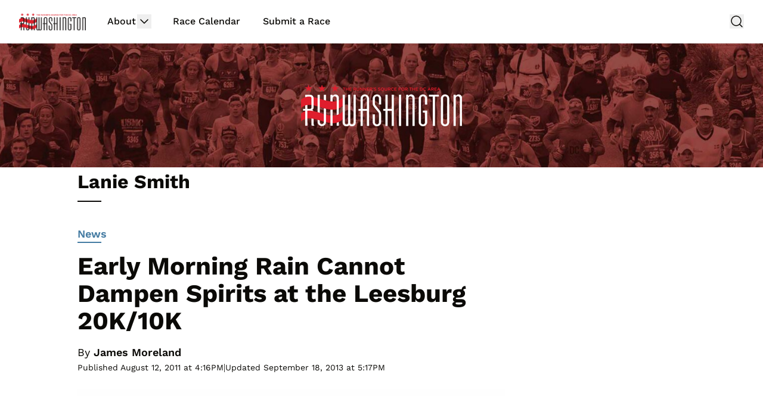

--- FILE ---
content_type: text/html; charset=UTF-8
request_url: https://www.runwashington.com/tag/lanie-smith/
body_size: 10813
content:
<!doctype html>
<html dir="ltr" lang="en-US" prefix="og: https://ogp.me/ns# fb: http://ogp.me/ns/fb#">
<head>
	<meta charset="UTF-8">
	<meta name="viewport" content="width=device-width, initial-scale=1, shrink-to-fit=no viewport-fit=cover">
	<meta name="apple-mobile-web-app-status-bar-style" content="black-translucent">

	<title>Lanie Smith - RunWashington</title>
<link rel='preload' href='https://s26562.pcdn.co/wp-content/uploads/2024/06/runwashington-bg-2024.jpg' as='image' imagesrcset='https://s26562.pcdn.co/wp-content/uploads/2024/06/runwashington-bg-2024.jpg 2048w, https://s26562.pcdn.co/wp-content/uploads/2024/06/runwashington-bg-2024-300x48.jpg 300w, https://s26562.pcdn.co/wp-content/uploads/2024/06/runwashington-bg-2024-640x103.jpg 640w, https://s26562.pcdn.co/wp-content/uploads/2024/06/runwashington-bg-2024-768x124.jpg 768w, https://s26562.pcdn.co/wp-content/uploads/2024/06/runwashington-bg-2024-1536x248.jpg 1536w, https://s26562.pcdn.co/wp-content/uploads/2024/06/runwashington-bg-2024-730x118.jpg 730w, https://s26562.pcdn.co/wp-content/uploads/2024/06/runwashington-bg-2024-140x23.jpg 140w, https://s26562.pcdn.co/wp-content/uploads/2024/06/runwashington-bg-2024-200x32.jpg 200w, https://s26562.pcdn.co/wp-content/uploads/2024/06/runwashington-bg-2024-165x27.jpg 165w, https://s26562.pcdn.co/wp-content/uploads/2024/06/runwashington-bg-2024-280x45.jpg 280w, https://s26562.pcdn.co/wp-content/uploads/2024/06/runwashington-bg-2024-420x68.jpg 420w' imagesizes='(max-width: 2048px) 100vw, 2048px' />
	<style>img:is([sizes="auto" i], [sizes^="auto," i]) { contain-intrinsic-size: 3000px 1500px }</style>
	
		<!-- All in One SEO 4.9.2 - aioseo.com -->
	<meta name="robots" content="max-image-preview:large" />
	<link rel="canonical" href="https://www.runwashington.com/tag/lanie-smith/" />
	<meta name="generator" content="All in One SEO (AIOSEO) 4.9.2" />
		<script type="application/ld+json" class="aioseo-schema">
			{"@context":"https:\/\/schema.org","@graph":[{"@type":"BreadcrumbList","@id":"https:\/\/www.runwashington.com\/tag\/lanie-smith\/#breadcrumblist","itemListElement":[{"@type":"ListItem","@id":"https:\/\/www.runwashington.com#listItem","position":1,"name":"Home","item":"https:\/\/www.runwashington.com","nextItem":{"@type":"ListItem","@id":"https:\/\/www.runwashington.com\/tag\/lanie-smith\/#listItem","name":"Lanie Smith"}},{"@type":"ListItem","@id":"https:\/\/www.runwashington.com\/tag\/lanie-smith\/#listItem","position":2,"name":"Lanie Smith","previousItem":{"@type":"ListItem","@id":"https:\/\/www.runwashington.com#listItem","name":"Home"}}]},{"@type":"CollectionPage","@id":"https:\/\/www.runwashington.com\/tag\/lanie-smith\/#collectionpage","url":"https:\/\/www.runwashington.com\/tag\/lanie-smith\/","name":"Lanie Smith - RunWashington","inLanguage":"en-US","isPartOf":{"@id":"https:\/\/www.runwashington.com\/#website"},"breadcrumb":{"@id":"https:\/\/www.runwashington.com\/tag\/lanie-smith\/#breadcrumblist"}},{"@type":"Organization","@id":"https:\/\/www.runwashington.com\/#organization","name":"RunWashington","description":"The Runner's Source for the D.C. Area","url":"https:\/\/www.runwashington.com\/","sameAs":["https:\/\/www.facebook.com\/runwashington","https:\/\/twitter.com\/runwashington","https:\/\/www.instagram.com\/runwashington"]},{"@type":"WebSite","@id":"https:\/\/www.runwashington.com\/#website","url":"https:\/\/www.runwashington.com\/","name":"RunWashington","description":"The Runner's Source for the D.C. Area","inLanguage":"en-US","publisher":{"@id":"https:\/\/www.runwashington.com\/#organization"}}]}
		</script>
		<!-- All in One SEO -->

<link rel='dns-prefetch' href='//cdn.broadstreetads.com' />
<link rel='stylesheet' id='wp-block-library-css' href='https://s26562.pcdn.co/wp-includes/css/dist/block-library/style.min.css?ver=6.8.3' type='text/css' media='all' />
<link rel='stylesheet' id='aioseo/css/src/vue/standalone/blocks/table-of-contents/global.scss-css' href='https://s26562.pcdn.co/wp-content/plugins/all-in-one-seo-pack/dist/Lite/assets/css/table-of-contents/global.e90f6d47.css?ver=4.9.2' type='text/css' media='all' />
<style id='global-styles-inline-css' type='text/css'>
:root{--wp--preset--aspect-ratio--square: 1;--wp--preset--aspect-ratio--4-3: 4/3;--wp--preset--aspect-ratio--3-4: 3/4;--wp--preset--aspect-ratio--3-2: 3/2;--wp--preset--aspect-ratio--2-3: 2/3;--wp--preset--aspect-ratio--16-9: 16/9;--wp--preset--aspect-ratio--9-16: 9/16;--wp--preset--color--black: #000000;--wp--preset--color--cyan-bluish-gray: #abb8c3;--wp--preset--color--white: #ffffff;--wp--preset--color--pale-pink: #f78da7;--wp--preset--color--vivid-red: #cf2e2e;--wp--preset--color--luminous-vivid-orange: #ff6900;--wp--preset--color--luminous-vivid-amber: #fcb900;--wp--preset--color--light-green-cyan: #7bdcb5;--wp--preset--color--vivid-green-cyan: #00d084;--wp--preset--color--pale-cyan-blue: #8ed1fc;--wp--preset--color--vivid-cyan-blue: #0693e3;--wp--preset--color--vivid-purple: #9b51e0;--wp--preset--gradient--vivid-cyan-blue-to-vivid-purple: linear-gradient(135deg,rgba(6,147,227,1) 0%,rgb(155,81,224) 100%);--wp--preset--gradient--light-green-cyan-to-vivid-green-cyan: linear-gradient(135deg,rgb(122,220,180) 0%,rgb(0,208,130) 100%);--wp--preset--gradient--luminous-vivid-amber-to-luminous-vivid-orange: linear-gradient(135deg,rgba(252,185,0,1) 0%,rgba(255,105,0,1) 100%);--wp--preset--gradient--luminous-vivid-orange-to-vivid-red: linear-gradient(135deg,rgba(255,105,0,1) 0%,rgb(207,46,46) 100%);--wp--preset--gradient--very-light-gray-to-cyan-bluish-gray: linear-gradient(135deg,rgb(238,238,238) 0%,rgb(169,184,195) 100%);--wp--preset--gradient--cool-to-warm-spectrum: linear-gradient(135deg,rgb(74,234,220) 0%,rgb(151,120,209) 20%,rgb(207,42,186) 40%,rgb(238,44,130) 60%,rgb(251,105,98) 80%,rgb(254,248,76) 100%);--wp--preset--gradient--blush-light-purple: linear-gradient(135deg,rgb(255,206,236) 0%,rgb(152,150,240) 100%);--wp--preset--gradient--blush-bordeaux: linear-gradient(135deg,rgb(254,205,165) 0%,rgb(254,45,45) 50%,rgb(107,0,62) 100%);--wp--preset--gradient--luminous-dusk: linear-gradient(135deg,rgb(255,203,112) 0%,rgb(199,81,192) 50%,rgb(65,88,208) 100%);--wp--preset--gradient--pale-ocean: linear-gradient(135deg,rgb(255,245,203) 0%,rgb(182,227,212) 50%,rgb(51,167,181) 100%);--wp--preset--gradient--electric-grass: linear-gradient(135deg,rgb(202,248,128) 0%,rgb(113,206,126) 100%);--wp--preset--gradient--midnight: linear-gradient(135deg,rgb(2,3,129) 0%,rgb(40,116,252) 100%);--wp--preset--font-size--small: 13px;--wp--preset--font-size--medium: 20px;--wp--preset--font-size--large: 36px;--wp--preset--font-size--x-large: 42px;--wp--preset--spacing--20: 0.44rem;--wp--preset--spacing--30: 0.67rem;--wp--preset--spacing--40: 1rem;--wp--preset--spacing--50: 1.5rem;--wp--preset--spacing--60: 2.25rem;--wp--preset--spacing--70: 3.38rem;--wp--preset--spacing--80: 5.06rem;--wp--preset--shadow--natural: 6px 6px 9px rgba(0, 0, 0, 0.2);--wp--preset--shadow--deep: 12px 12px 50px rgba(0, 0, 0, 0.4);--wp--preset--shadow--sharp: 6px 6px 0px rgba(0, 0, 0, 0.2);--wp--preset--shadow--outlined: 6px 6px 0px -3px rgba(255, 255, 255, 1), 6px 6px rgba(0, 0, 0, 1);--wp--preset--shadow--crisp: 6px 6px 0px rgba(0, 0, 0, 1);}:root { --wp--style--global--content-size: 730px;--wp--style--global--wide-size: 1440px; }:where(body) { margin: 0; }.wp-site-blocks > .alignleft { float: left; margin-right: 2em; }.wp-site-blocks > .alignright { float: right; margin-left: 2em; }.wp-site-blocks > .aligncenter { justify-content: center; margin-left: auto; margin-right: auto; }:where(.is-layout-flex){gap: 0.5em;}:where(.is-layout-grid){gap: 0.5em;}.is-layout-flow > .alignleft{float: left;margin-inline-start: 0;margin-inline-end: 2em;}.is-layout-flow > .alignright{float: right;margin-inline-start: 2em;margin-inline-end: 0;}.is-layout-flow > .aligncenter{margin-left: auto !important;margin-right: auto !important;}.is-layout-constrained > .alignleft{float: left;margin-inline-start: 0;margin-inline-end: 2em;}.is-layout-constrained > .alignright{float: right;margin-inline-start: 2em;margin-inline-end: 0;}.is-layout-constrained > .aligncenter{margin-left: auto !important;margin-right: auto !important;}.is-layout-constrained > :where(:not(.alignleft):not(.alignright):not(.alignfull)){max-width: var(--wp--style--global--content-size);margin-left: auto !important;margin-right: auto !important;}.is-layout-constrained > .alignwide{max-width: var(--wp--style--global--wide-size);}body .is-layout-flex{display: flex;}.is-layout-flex{flex-wrap: wrap;align-items: center;}.is-layout-flex > :is(*, div){margin: 0;}body .is-layout-grid{display: grid;}.is-layout-grid > :is(*, div){margin: 0;}body{padding-top: 0px;padding-right: 0px;padding-bottom: 0px;padding-left: 0px;}a:where(:not(.wp-element-button)){text-decoration: underline;}:root :where(.wp-element-button, .wp-block-button__link){background-color: #32373c;border-width: 0;color: #fff;font-family: inherit;font-size: inherit;line-height: inherit;padding: calc(0.667em + 2px) calc(1.333em + 2px);text-decoration: none;}.has-black-color{color: var(--wp--preset--color--black) !important;}.has-cyan-bluish-gray-color{color: var(--wp--preset--color--cyan-bluish-gray) !important;}.has-white-color{color: var(--wp--preset--color--white) !important;}.has-pale-pink-color{color: var(--wp--preset--color--pale-pink) !important;}.has-vivid-red-color{color: var(--wp--preset--color--vivid-red) !important;}.has-luminous-vivid-orange-color{color: var(--wp--preset--color--luminous-vivid-orange) !important;}.has-luminous-vivid-amber-color{color: var(--wp--preset--color--luminous-vivid-amber) !important;}.has-light-green-cyan-color{color: var(--wp--preset--color--light-green-cyan) !important;}.has-vivid-green-cyan-color{color: var(--wp--preset--color--vivid-green-cyan) !important;}.has-pale-cyan-blue-color{color: var(--wp--preset--color--pale-cyan-blue) !important;}.has-vivid-cyan-blue-color{color: var(--wp--preset--color--vivid-cyan-blue) !important;}.has-vivid-purple-color{color: var(--wp--preset--color--vivid-purple) !important;}.has-black-background-color{background-color: var(--wp--preset--color--black) !important;}.has-cyan-bluish-gray-background-color{background-color: var(--wp--preset--color--cyan-bluish-gray) !important;}.has-white-background-color{background-color: var(--wp--preset--color--white) !important;}.has-pale-pink-background-color{background-color: var(--wp--preset--color--pale-pink) !important;}.has-vivid-red-background-color{background-color: var(--wp--preset--color--vivid-red) !important;}.has-luminous-vivid-orange-background-color{background-color: var(--wp--preset--color--luminous-vivid-orange) !important;}.has-luminous-vivid-amber-background-color{background-color: var(--wp--preset--color--luminous-vivid-amber) !important;}.has-light-green-cyan-background-color{background-color: var(--wp--preset--color--light-green-cyan) !important;}.has-vivid-green-cyan-background-color{background-color: var(--wp--preset--color--vivid-green-cyan) !important;}.has-pale-cyan-blue-background-color{background-color: var(--wp--preset--color--pale-cyan-blue) !important;}.has-vivid-cyan-blue-background-color{background-color: var(--wp--preset--color--vivid-cyan-blue) !important;}.has-vivid-purple-background-color{background-color: var(--wp--preset--color--vivid-purple) !important;}.has-black-border-color{border-color: var(--wp--preset--color--black) !important;}.has-cyan-bluish-gray-border-color{border-color: var(--wp--preset--color--cyan-bluish-gray) !important;}.has-white-border-color{border-color: var(--wp--preset--color--white) !important;}.has-pale-pink-border-color{border-color: var(--wp--preset--color--pale-pink) !important;}.has-vivid-red-border-color{border-color: var(--wp--preset--color--vivid-red) !important;}.has-luminous-vivid-orange-border-color{border-color: var(--wp--preset--color--luminous-vivid-orange) !important;}.has-luminous-vivid-amber-border-color{border-color: var(--wp--preset--color--luminous-vivid-amber) !important;}.has-light-green-cyan-border-color{border-color: var(--wp--preset--color--light-green-cyan) !important;}.has-vivid-green-cyan-border-color{border-color: var(--wp--preset--color--vivid-green-cyan) !important;}.has-pale-cyan-blue-border-color{border-color: var(--wp--preset--color--pale-cyan-blue) !important;}.has-vivid-cyan-blue-border-color{border-color: var(--wp--preset--color--vivid-cyan-blue) !important;}.has-vivid-purple-border-color{border-color: var(--wp--preset--color--vivid-purple) !important;}.has-vivid-cyan-blue-to-vivid-purple-gradient-background{background: var(--wp--preset--gradient--vivid-cyan-blue-to-vivid-purple) !important;}.has-light-green-cyan-to-vivid-green-cyan-gradient-background{background: var(--wp--preset--gradient--light-green-cyan-to-vivid-green-cyan) !important;}.has-luminous-vivid-amber-to-luminous-vivid-orange-gradient-background{background: var(--wp--preset--gradient--luminous-vivid-amber-to-luminous-vivid-orange) !important;}.has-luminous-vivid-orange-to-vivid-red-gradient-background{background: var(--wp--preset--gradient--luminous-vivid-orange-to-vivid-red) !important;}.has-very-light-gray-to-cyan-bluish-gray-gradient-background{background: var(--wp--preset--gradient--very-light-gray-to-cyan-bluish-gray) !important;}.has-cool-to-warm-spectrum-gradient-background{background: var(--wp--preset--gradient--cool-to-warm-spectrum) !important;}.has-blush-light-purple-gradient-background{background: var(--wp--preset--gradient--blush-light-purple) !important;}.has-blush-bordeaux-gradient-background{background: var(--wp--preset--gradient--blush-bordeaux) !important;}.has-luminous-dusk-gradient-background{background: var(--wp--preset--gradient--luminous-dusk) !important;}.has-pale-ocean-gradient-background{background: var(--wp--preset--gradient--pale-ocean) !important;}.has-electric-grass-gradient-background{background: var(--wp--preset--gradient--electric-grass) !important;}.has-midnight-gradient-background{background: var(--wp--preset--gradient--midnight) !important;}.has-small-font-size{font-size: var(--wp--preset--font-size--small) !important;}.has-medium-font-size{font-size: var(--wp--preset--font-size--medium) !important;}.has-large-font-size{font-size: var(--wp--preset--font-size--large) !important;}.has-x-large-font-size{font-size: var(--wp--preset--font-size--x-large) !important;}
:where(.wp-block-post-template.is-layout-flex){gap: 1.25em;}:where(.wp-block-post-template.is-layout-grid){gap: 1.25em;}
:where(.wp-block-columns.is-layout-flex){gap: 2em;}:where(.wp-block-columns.is-layout-grid){gap: 2em;}
:root :where(.wp-block-pullquote){font-size: 1.5em;line-height: 1.6;}
</style>
<link rel='stylesheet' id='main-css' href='https://s26562.pcdn.co/wp-content/themes/lnn-theme/dist/css/main.min.css?ver=1766031538' type='text/css' media='' />
<link rel='stylesheet' id='jquery.lightbox.min.css-css' href='https://s26562.pcdn.co/wp-content/plugins/wp-jquery-lightbox/lightboxes/wp-jquery-lightbox/styles/lightbox.min.css?ver=2.3.4' type='text/css' media='all' />
<link rel='stylesheet' id='jqlb-overrides-css' href='https://s26562.pcdn.co/wp-content/plugins/wp-jquery-lightbox/lightboxes/wp-jquery-lightbox/styles/overrides.css?ver=2.3.4' type='text/css' media='all' />
<style id='jqlb-overrides-inline-css' type='text/css'>

			#outerImageContainer {
				box-shadow: 0 0 4px 2px rgba(0,0,0,.2);
			}
			#imageContainer{
				padding: 6px;
			}
			#imageDataContainer {
				box-shadow: none;
				z-index: auto;
			}
			#prevArrow,
			#nextArrow{
				background-color: rgba(255,255,255,.7;
				color: #000000;
			}
</style>
<script async data-cfasync='false' type="text/javascript" src="//cdn.broadstreetads.com/init-2.min.js?v=1.52.2&amp;ver=6.8.3" id="broadstreet-init-js"></script>
<script async data-id="101498783" src="//static.getclicky.com/js"></script>
<!-- Google tag (gtag.js) -->
<script async src="https://www.googletagmanager.com/gtag/js?id=G-37PFGXNK2X"></script>
<script>
  window.dataLayer = window.dataLayer || [];
  function gtag(){dataLayer.push(arguments);}
  gtag('js', new Date());

  gtag('config', 'G-37PFGXNK2X');
</script><link rel="icon" href="https://s26562.pcdn.co/wp-content/uploads/2015/12/cropped-11925583_1673783819519858_1438947553_a-32x32.jpg" sizes="32x32" />
<link rel="icon" href="https://s26562.pcdn.co/wp-content/uploads/2015/12/cropped-11925583_1673783819519858_1438947553_a-192x192.jpg" sizes="192x192" />
<link rel="apple-touch-icon" href="https://s26562.pcdn.co/wp-content/uploads/2015/12/cropped-11925583_1673783819519858_1438947553_a-180x180.jpg" />
<meta name="msapplication-TileImage" content="https://s26562.pcdn.co/wp-content/uploads/2015/12/cropped-11925583_1673783819519858_1438947553_a-270x270.jpg" />

<!-- START - Open Graph and Twitter Card Tags 3.3.7 -->
 <!-- Facebook Open Graph -->
  <meta property="og:locale" content="en_US"/>
  <meta property="og:site_name" content="RunWashington"/>
  <meta property="og:title" content="Lanie Smith"/>
  <meta property="og:url" content="https://www.runwashington.com/tag/lanie-smith/"/>
  <meta property="og:type" content="article"/>
  <meta property="og:description" content="The Runner&#039;s Source for the D.C. Area"/>
  <meta property="article:publisher" content="https://www.facebook.com/runwashington/"/>
 <!-- Google+ / Schema.org -->
  <meta itemprop="name" content="Lanie Smith"/>
  <meta itemprop="headline" content="Lanie Smith"/>
  <meta itemprop="description" content="The Runner&#039;s Source for the D.C. Area"/>
  <!--<meta itemprop="publisher" content="RunWashington"/>--> <!-- To solve: The attribute publisher.itemtype has an invalid value -->
 <!-- Twitter Cards -->
  <meta name="twitter:title" content="Lanie Smith"/>
  <meta name="twitter:url" content="https://www.runwashington.com/tag/lanie-smith/"/>
  <meta name="twitter:description" content="The Runner&#039;s Source for the D.C. Area"/>
  <meta name="twitter:card" content="summary_large_image"/>
  <meta name="twitter:site" content="@https://twitter.com/RunWashington"/>
 <!-- SEO -->
 <!-- Misc. tags -->
 <!-- is_tag -->
<!-- END - Open Graph and Twitter Card Tags 3.3.7 -->
	
	<style>
				:root {
			--header-cta-button-color: 68 123 162;
			--header-tagline-color: 255 255 255;
			--cta-background-color: 68 123 162;
			--cta-text-color: 255 255 255;
			--posts-color: 68 123 162;
			--sponsors-color: 171 35 22;
			--announcements-color: 171 35 22;
			--copyright-background-color: 237 238 238;
			--copyright-text-color: 11 10 7;
			--social-links-border-color: 0 0 0;
		}
	</style>
</head>

<body class="archive tag tag-lanie-smith tag-1311 wp-theme-lnn-theme text-midnight text-base hfeed no-sidebar">
<nav x-data="{ mobileNavOpen: false }" x-trap.noscroll.noautofocus="mobileNavOpen"
	class="mobile-nav z-50 sticky top-0 lg:static bg-white flex lg:hidden flex-wrap items-center py-3 px-4 max-w-screen-2xl mx-auto border-b border-b-light-gray h-auto">
	
	<a href="https://www.runwashington.com/"
		class="max-w-24 lg:max-w-28 h-auto mr-5 xl:mr-9 transition-all duration-75 has-header-logo"
		aria-label="Back to homepage">
		<img src="https://s26562.pcdn.co/wp-content/uploads/2024/06/RunWashington-Logo.png" alt="" />
	</a>
	<div class="flex items-center ml-auto">
			</div>
	<div class="flex lg:hidden items-center">
	<button class="ml-4" @click="mobileNavOpen = ! mobileNavOpen" @keydown.escape.window="mobileNavOpen = false"
			aria-label="toggle navigation menu"
			:aria-expanded="open ? 'true' : 'false'">
		<span x-cloak x-show="!mobileNavOpen">
			<svg class="text-midnight hover:text-accent" width="24px" height="24px" stroke-width="1.5" viewBox="0 0 24 24" fill="none" xmlns="http://www.w3.org/2000/svg" color="#000000"><path d="M3 5H21" stroke="currentColor" stroke-width="1.5" stroke-linecap="round" stroke-linejoin="round"></path><path d="M3 12H21" stroke="currentColor" stroke-width="1.5" stroke-linecap="round" stroke-linejoin="round"></path><path d="M3 19H21" stroke="currentColor" stroke-width="1.5" stroke-linecap="round" stroke-linejoin="round"></path></svg>
		</span>
		<span x-cloak x-show="mobileNavOpen">
			<svg class="text-midnight hover:text-accent" width="24px" height="24px" stroke-width="1.5" viewBox="0 0 24 24" fill="none" xmlns="http://www.w3.org/2000/svg" color="#000000"><path d="M6.75827 17.2426L12.0009 12M17.2435 6.75736L12.0009 12M12.0009 12L6.75827 6.75736M12.0009 12L17.2435 17.2426" stroke="#000000" stroke-width="1.5" stroke-linecap="round" stroke-linejoin="round"></path></svg>		</span>
	</button>
</div>
<div x-cloak x-show="mobileNavOpen"
	class="absolute px-4 z-50 left-0 top-[65px] block lg:hidden w-full h-screen bg-white overflow-y-auto pb-48">
	
<search class="flex max-w-xl mx-auto">
	<form  action="https://www.runwashington.com/" method="get"
			class="backdrop-blur-md py-4 px-2 flex items-center w-full top-full">
		<div class="relative w-full max-w-750 mx-auto">
				<input type="search" id="main-search" name="s" placeholder="Search..."
						class="w-full rounded-md border-2 border-light-gray py-2 px-3 shadow-input text-midnight font-sans text-base font-medium placeholder:text-midnight placeholder:font-sans placeholder:text-base placeholder:font-medium">

			<button type="submit"
					aria-label="Submit Search"
					class="absolute right-3 top-[calc(50%-12px)]"><svg class="text-midnight" width="24px" height="24px" viewBox="0 0 24 24" stroke-width="1.5" fill="none" xmlns="http://www.w3.org/2000/svg" color="#000000"><path d="M3 12L21 12M21 12L12.5 3.5M21 12L12.5 20.5" stroke="#000000" stroke-width="1.5" stroke-linecap="round" stroke-linejoin="round"></path></svg></button>
		</div>
	</form>
</search>
	<ul class="max-w-xl mx-auto w-full flex flex-col font-sans list-none text-base font-medium text-midnight px-3">
						<li x-data="{ menuItemOpen: false }" class="border-b border-light-gray group">
					<div class="flex justify-between py-3">
						<a href="https://www.runwashington.com/about-runwashington/"
							class=" no-underline pr-4 group-hover:text-accent">
							About						</a>
														<button class="grow flex justify-end" @mousedown="menuItemOpen = ! menuItemOpen">
									<span :class="{ 'rotate-180': menuItemOpen }">
										<svg class="text-midnight" width="24px" height="24px" stroke-width="1.5" viewBox="0 0 24 24" fill="none" xmlns="http://www.w3.org/2000/svg" color="#000000"><path d="M6 9L12 15L18 9" stroke="currentColor" stroke-width="1.5" stroke-linecap="round" stroke-linejoin="round"></path></svg>
									</span>
								</button>
													</div>
											<ul x-cloak x-show="menuItemOpen"
							class="flex flex-col z-50 list-none pb-4 px-6 bg-white whitespace-nowrap rounded-sm">
																<li class="">
										<a href="https://www.runwashington.com/contact-us/"
											class="block pt-2 pb-2 last-child:pb-0 no-underline hover:text-accent">
											Contact RW Staff										</a>
									</li>
																		<li class="">
										<a href="https://www.runwashington.com/editorial/"
											class="block pt-2 pb-2 last-child:pb-0 no-underline hover:text-accent">
											Editorial Info										</a>
									</li>
															</ul>
									</li>
													<li x-data="{ menuItemOpen: false }" class="border-b border-light-gray group">
					<div class="flex justify-between py-3">
						<a href="https://www.runwashington.com/events/"
							class=" no-underline pr-4 group-hover:text-accent">
							Race Calendar						</a>
											</div>
									</li>
									<li x-data="{ menuItemOpen: false }" class="border-b border-light-gray group">
					<div class="flex justify-between py-3">
						<a href="https://form.jotform.com/222468665982168"
							class=" no-underline pr-4 group-hover:text-accent">
							Submit a Race						</a>
											</div>
									</li>
						</ul>
</div>
</nav>
<div id="page" class="relative site">
	<nav
		class="hidden sticky top-0 lg:flex py-3 px-8 w-full bg-white z-50 border-b border-b-light-gray">
		<div class="flex items-center flex-wrap mx-auto w-full max-w-screen-2xl">
			
	<a href="https://www.runwashington.com/"
		class="max-w-24 lg:max-w-28 h-auto mr-5 xl:mr-9 transition-all duration-75 "
		aria-label="Back to homepage">
		<img src="https://s26562.pcdn.co/wp-content/uploads/2024/06/RunWashington-Logo.png" alt="" />
	</a>
			

<ul class="hidden lg:flex font-sans list-none text-base font-medium text-midnight">
				<li class="mr-5 xl:mr-9 last:mr-0 group relative">
				<div class="flex py-3">
					<a href="https://www.runwashington.com/about-runwashington/" class="group-hover:text-accent no-underline pr-0.5">
						About					</a>
												<button class="">
								<svg class="text-midnight group-hover:text-accent" width="24px" height="24px" stroke-width="1.5" viewBox="0 0 24 24" fill="none" xmlns="http://www.w3.org/2000/svg" color="#000000"><path d="M6 9L12 15L18 9" stroke="currentColor" stroke-width="1.5" stroke-linecap="round" stroke-linejoin="round"></path></svg>
							</button>
											</div>
									<ul class="flex flex-col z-50 pointer-events-none group-hover:pointer-events-auto list-none py-4 px-6 bg-white whitespace-nowrap rounded-sm absolute -left-6 opacity-0 shadow-2xl group-hover:opacity-100">
														<li class="">
									<a href="https://www.runwashington.com/contact-us/"
										class="block pt-1.5 pb-1.5 last-child:pb-0 no-underline hover:text-accent">
										Contact RW Staff									</a>
								</li>
																<li class="">
									<a href="https://www.runwashington.com/editorial/"
										class="block pt-1.5 pb-1.5 last-child:pb-0 no-underline hover:text-accent">
										Editorial Info									</a>
								</li>
													</ul>
							</li>
								<li class="mr-5 xl:mr-9 last:mr-0 group relative">
				<div class="flex py-3">
					<a href="https://www.runwashington.com/events/" class="group-hover:text-accent no-underline pr-0.5">
						Race Calendar					</a>
									</div>
							</li>
						<li class="mr-5 xl:mr-9 last:mr-0 group relative">
				<div class="flex py-3">
					<a href="https://form.jotform.com/222468665982168" class="group-hover:text-accent no-underline pr-0.5">
						Submit a Race					</a>
									</div>
							</li>
			</ul>


			<div class="flex items-center ml-auto">
								
<search class="hidden lg:flex ml-5 2xl:ml-10" x-data="{ searchOpen: false }">
	<button class="js-search-button" @click="searchOpen = !searchOpen; $focus.focus($refs.searchField);"
			@keydown.escape.window="searchOpen = false" aria-label="Search" :aria-expanded="searchOpen ? 'true' : 'false'">
		<span
			x-show="!searchOpen"><svg class="text-midnight hover:text-accent" width="24px" height="24px" viewBox="0 0 24 24" stroke-width="1.5" fill="none" xmlns="http://www.w3.org/2000/svg" color="#000000"><path d="M17 17L21 21" stroke="currentColor" stroke-width="1.5" stroke-linecap="round" stroke-linejoin="round"></path><path d="M3 11C3 15.4183 6.58172 19 11 19C13.213 19 15.2161 18.1015 16.6644 16.6493C18.1077 15.2022 19 13.2053 19 11C19 6.58172 15.4183 3 11 3C6.58172 3 3 6.58172 3 11Z" stroke="currentColor" stroke-width="1.5" stroke-linecap="round" stroke-linejoin="round"></path></svg>
</span>
		<span
			x-show="searchOpen"><svg class="text-midnight hover:text-accent" width="24px" height="24px" stroke-width="1.5" viewBox="0 0 24 24" fill="none" xmlns="http://www.w3.org/2000/svg" color="#000000"><path d="M6.75827 17.2426L12.0009 12M17.2435 6.75736L12.0009 12M12.0009 12L6.75827 6.75736M12.0009 12L17.2435 17.2426" stroke="#000000" stroke-width="1.5" stroke-linecap="round" stroke-linejoin="round"></path></svg></span>
	</button>
	<form x-show="searchOpen" @click.away="searchOpen = false" x-cloak action="https://www.runwashington.com/" method="get"
			class="backdrop-blur-md py-4 flex items-center absolute w-full left-0 top-24">
		<div class="relative w-full max-w-750 mx-auto">
				<input x-ref="searchField" type="search" id="main-search" name="s" placeholder="Search..."
						class="w-full rounded-md border-2 border-light-gray py-2 px-3 shadow-input text-midnight font-sans text-base font-medium placeholder:text-midnight placeholder:font-sans placeholder:text-base placeholder:font-medium">
			<button type="submit"
					aria-label="Submit Search"
					class="absolute right-3 top-[calc(50%-12px)]"><svg class="text-midnight" width="24px" height="24px" viewBox="0 0 24 24" stroke-width="1.5" fill="none" xmlns="http://www.w3.org/2000/svg" color="#000000"><path d="M3 12L21 12M21 12L12.5 3.5M21 12L12.5 20.5" stroke="#000000" stroke-width="1.5" stroke-linecap="round" stroke-linejoin="round"></path></svg></button>
		</div>
	</form>
</search>
			</div>
			<div class="flex lg:hidden items-center">
	<button class="ml-4" @click="mobileNavOpen = ! mobileNavOpen" @keydown.escape.window="mobileNavOpen = false"
			aria-label="toggle navigation menu"
			:aria-expanded="open ? 'true' : 'false'">
		<span x-cloak x-show="!mobileNavOpen">
			<svg class="text-midnight hover:text-accent" width="24px" height="24px" stroke-width="1.5" viewBox="0 0 24 24" fill="none" xmlns="http://www.w3.org/2000/svg" color="#000000"><path d="M3 5H21" stroke="currentColor" stroke-width="1.5" stroke-linecap="round" stroke-linejoin="round"></path><path d="M3 12H21" stroke="currentColor" stroke-width="1.5" stroke-linecap="round" stroke-linejoin="round"></path><path d="M3 19H21" stroke="currentColor" stroke-width="1.5" stroke-linecap="round" stroke-linejoin="round"></path></svg>
		</span>
		<span x-cloak x-show="mobileNavOpen">
			<svg class="text-midnight hover:text-accent" width="24px" height="24px" stroke-width="1.5" viewBox="0 0 24 24" fill="none" xmlns="http://www.w3.org/2000/svg" color="#000000"><path d="M6.75827 17.2426L12.0009 12M17.2435 6.75736L12.0009 12M12.0009 12L6.75827 6.75736M12.0009 12L17.2435 17.2426" stroke="#000000" stroke-width="1.5" stroke-linecap="round" stroke-linejoin="round"></path></svg>		</span>
	</button>
</div>
<div x-cloak x-show="mobileNavOpen"
	class="absolute px-4 z-50 left-0 top-[65px] block lg:hidden w-full h-screen bg-white overflow-y-auto pb-48">
	
<search class="flex max-w-xl mx-auto">
	<form  action="https://www.runwashington.com/" method="get"
			class="backdrop-blur-md py-4 px-2 flex items-center w-full top-full">
		<div class="relative w-full max-w-750 mx-auto">
				<input type="search" id="main-search" name="s" placeholder="Search..."
						class="w-full rounded-md border-2 border-light-gray py-2 px-3 shadow-input text-midnight font-sans text-base font-medium placeholder:text-midnight placeholder:font-sans placeholder:text-base placeholder:font-medium">

			<button type="submit"
					aria-label="Submit Search"
					class="absolute right-3 top-[calc(50%-12px)]"><svg class="text-midnight" width="24px" height="24px" viewBox="0 0 24 24" stroke-width="1.5" fill="none" xmlns="http://www.w3.org/2000/svg" color="#000000"><path d="M3 12L21 12M21 12L12.5 3.5M21 12L12.5 20.5" stroke="#000000" stroke-width="1.5" stroke-linecap="round" stroke-linejoin="round"></path></svg></button>
		</div>
	</form>
</search>
	<ul class="max-w-xl mx-auto w-full flex flex-col font-sans list-none text-base font-medium text-midnight px-3">
						<li x-data="{ menuItemOpen: false }" class="border-b border-light-gray group">
					<div class="flex justify-between py-3">
						<a href="https://www.runwashington.com/about-runwashington/"
							class=" no-underline pr-4 group-hover:text-accent">
							About						</a>
														<button class="grow flex justify-end" @mousedown="menuItemOpen = ! menuItemOpen">
									<span :class="{ 'rotate-180': menuItemOpen }">
										<svg class="text-midnight" width="24px" height="24px" stroke-width="1.5" viewBox="0 0 24 24" fill="none" xmlns="http://www.w3.org/2000/svg" color="#000000"><path d="M6 9L12 15L18 9" stroke="currentColor" stroke-width="1.5" stroke-linecap="round" stroke-linejoin="round"></path></svg>
									</span>
								</button>
													</div>
											<ul x-cloak x-show="menuItemOpen"
							class="flex flex-col z-50 list-none pb-4 px-6 bg-white whitespace-nowrap rounded-sm">
																<li class="">
										<a href="https://www.runwashington.com/contact-us/"
											class="block pt-2 pb-2 last-child:pb-0 no-underline hover:text-accent">
											Contact RW Staff										</a>
									</li>
																		<li class="">
										<a href="https://www.runwashington.com/editorial/"
											class="block pt-2 pb-2 last-child:pb-0 no-underline hover:text-accent">
											Editorial Info										</a>
									</li>
															</ul>
									</li>
													<li x-data="{ menuItemOpen: false }" class="border-b border-light-gray group">
					<div class="flex justify-between py-3">
						<a href="https://www.runwashington.com/events/"
							class=" no-underline pr-4 group-hover:text-accent">
							Race Calendar						</a>
											</div>
									</li>
									<li x-data="{ menuItemOpen: false }" class="border-b border-light-gray group">
					<div class="flex justify-between py-3">
						<a href="https://form.jotform.com/222468665982168"
							class=" no-underline pr-4 group-hover:text-accent">
							Submit a Race						</a>
											</div>
									</li>
						</ul>
</div>
		</div>
	</nav>
	<header id="masthead" class="site-header pt-safe-top">
				<section
			class="h-44 sm:h-52 w-full flex items-center justify-center relative">
			<div class="bg-hero-banner absolute w-full h-full z-[-1] flex justify-center object-cover">
				<img width="2048" height="330" src="https://s26562.pcdn.co/wp-content/uploads/2024/06/runwashington-bg-2024.jpg" class="attachment-full size-full" alt="" decoding="async" fetchpriority="high" srcset="https://s26562.pcdn.co/wp-content/uploads/2024/06/runwashington-bg-2024.jpg 2048w, https://s26562.pcdn.co/wp-content/uploads/2024/06/runwashington-bg-2024-300x48.jpg 300w, https://s26562.pcdn.co/wp-content/uploads/2024/06/runwashington-bg-2024-640x103.jpg 640w, https://s26562.pcdn.co/wp-content/uploads/2024/06/runwashington-bg-2024-768x124.jpg 768w, https://s26562.pcdn.co/wp-content/uploads/2024/06/runwashington-bg-2024-1536x248.jpg 1536w, https://s26562.pcdn.co/wp-content/uploads/2024/06/runwashington-bg-2024-730x118.jpg 730w, https://s26562.pcdn.co/wp-content/uploads/2024/06/runwashington-bg-2024-140x23.jpg 140w, https://s26562.pcdn.co/wp-content/uploads/2024/06/runwashington-bg-2024-200x32.jpg 200w, https://s26562.pcdn.co/wp-content/uploads/2024/06/runwashington-bg-2024-165x27.jpg 165w, https://s26562.pcdn.co/wp-content/uploads/2024/06/runwashington-bg-2024-280x45.jpg 280w, https://s26562.pcdn.co/wp-content/uploads/2024/06/runwashington-bg-2024-420x68.jpg 420w" sizes="(max-width: 2048px) 100vw, 2048px" />			</div>
			<div class="inline-flex flex-col items-center justify-center px-20 sm:px-28 h-full ">
				<a href="https://www.runwashington.com" class="no-underline">
									<div class="max-w-64 sm:max-w-72 h-auto">
						<img src="https://s26562.pcdn.co/wp-content/uploads/2015/07/RunWashington-Logo_white.png" alt="">
					</div>
												</a>
			</div>
		</section>
						</header>
	<aside class="w-full hidden md:block sidebar-below-header">
			</aside>
	<aside class="w-full block md:hidden sidebar-below-header">
		</aside>
	<div id="content" class="site-content">

	<div id="primary"
		class="flex flex-col md:flex-row justify-between max-w-1100 mx-auto md:px-6 mb-4 mt-0 md:mt- gap-x-6 items-start">
		<main id="main" class="site-main w-full">

			
				<header class="page-header px-4 pt-4 md:pt-0">
					<h1 class="font-sans text-3xl font-bold mb-2 capitalize text-midnight">Lanie Smith</h1>
										<span class="block border-b-2 w-10 mt-2 mb-10 border-midnight"></span>
				</header>

				<article id="post-1297" class="max-w-750 item-river-excerpt post-1297 post type-post status-publish format-standard has-post-thumbnail hentry category-news tag-aaron-church tag-bob-gurtler tag-dixon-hemphill tag-edi-turco tag-elan-orlova tag-elena-orlova tag-goblin-gallop tag-greasey-gooney tag-jim-noone tag-john-zimmerman tag-joshua-hardin tag-julia-webb tag-kevin-shirk tag-lanie-smith tag-lisa-thomas tag-lucinda-smith tag-meghan-ridgley tag-melissa-rittenhouse tag-michael-wardian tag-peggy-yetman tag-philippe-rolly tag-ray-pusgsley tag-ronnie-wong tag-sarah-bard tag-seife-geletu tag-terry-mccarthy tag-wardian">
	<header>
		
	<a href="https://www.runwashington.com/category/news/"
		class="block px-4 no-underline mb-4 text-sans text-md font-sans font-semibold text-posts">News		<span class="block border-b-2 w-10 border-posts"></span>
	</a>
		<div class="px-4">
			<h2 class="text-3xl md:text-4xl font-sans font-bold mb-4 leading-1.1">
				<a href="https://www.runwashington.com/2011/08/12/early-morning-rain-dampen-spirits-leesburg-20k10k/"
					class="no-underline"
					rel="bookmark">Early Morning Rain Cannot Dampen Spirits at the Leesburg 20K/10K</a>
			</h2>
		</div>
		<div class="px-4">
			<div class="flex">
	<div class="author-list"><span class="font-normal">By </span><a href="https://www.runwashington.com/author/james/">James Moreland</a></div></div>

<div class="flex sm:items-center flex-col sm:flex-row gap-x-2">
	<time class="text-sm block font-sans text-midnight leading-21 proportional-nums"
			datetime="2011-08-12T16:16:52-04:00">
		Published August 12, 2011 at 4:16PM	</time>
		<span class="hidden sm:block"> | </span>
		<time class="text-sm font-sans text-midnight leading-21 proportional-nums"
				datetime="2013-09-18T17:17:19-04:00">
			Updated September 18, 2013 at 5:17PM		</time>
	</div>
		</div>
				<div class="mt-6 md:px-4 entry-featured">
			<figure class="featured-image">
				<img width="182" height="182" src="https://s26562.pcdn.co/wp-content/uploads/2013/08/RunWashingtonFeaturedImage.jpg" class="attachment-large size-large wp-post-image" alt="Run Washington Magazine" decoding="async" srcset="https://s26562.pcdn.co/wp-content/uploads/2013/08/RunWashingtonFeaturedImage.jpg 182w, https://s26562.pcdn.co/wp-content/uploads/2013/08/RunWashingtonFeaturedImage-150x150.jpg 150w, https://s26562.pcdn.co/wp-content/uploads/2013/08/RunWashingtonFeaturedImage-180x180.jpg 180w, https://s26562.pcdn.co/wp-content/uploads/2013/08/RunWashingtonFeaturedImage-60x60.jpg 60w" sizes="(max-width: 182px) 100vw, 182px" />							</figure>
		</div>
			</header>
	
	<div class="entry-content px-4 pt-6 river-excerpt">
		<p>As Michael Wardian was finishing his preparations he had a big grin on his face. He noted that he had just won a 10K but the race was “almost too short.” This year would be his fifth time racing the 20K and he had won the last three years. There were three other submasters in the elite field. Frenchman Philippe Rolly who back in 1999 had won the St. Patrick’s Day 10K in 30:27, well ahead of Wardian’s 30:55 PR. Rolly had <em>dappled</em> in Wardian’s forté winning a fifty miler in 2008 in just over seven hours. Wardian had won the JFK 50 Miler in 2007 in 5:50:34.</p><p>Italian Edi Turco loves to run. He told us at the DCRRC Landon Cross Country Saturday night that he looks for a race every Friday, Saturday, and Sunday. Like Michael he runs fifty plus races a year. Often onlookers wonder if these guys would not be faster with fewer races. Perhaps Wardian might improve on his 14:55 PR, which does seem a little out of touch with his new marathon PR of 2:17:49 set this year. And of course he always maintains, “I love to toe the line.”</p>	</div>
	<div class="flex flex-col md:flex-row items-center gap-y-8 md:justify-between pt-5 pb-10 px-4">
		
<a href="https://www.runwashington.com/2011/08/12/early-morning-rain-dampen-spirits-leesburg-20k10k/"
	class="flex items-center font-sans text-lg font-semibold no-underline group">
	<span class="sr-only">Go to Early Morning Rain Cannot Dampen Spirits at the Leesburg 20K/10K</span>
	<span class="pr-3 group-hover:text-accent">Read more</span>
	<span
		class="block h-3 w-3"><svg class="text-midnight group-hover:text-accent" width="10" height="13" viewBox="0 0 10 13" fill="none" xmlns="http://www.w3.org/2000/svg">
<path d="M4.45262 0.738643L9.75592 5.92386C10.0814 6.24205 10.0814 6.75794 9.75592 7.07614L4.45262 12.2614C4.12718 12.5795 3.59955 12.5795 3.27411 12.2614C2.94867 11.9432 2.94867 11.4273 3.27411 11.1091L7.15482 7.31478H0V5.68522H7.15482L3.27411 1.89091C2.94867 1.57272 2.94867 1.05683 3.27411 0.738643C3.59955 0.420452 4.12718 0.420452 4.45262 0.738643Z" fill="currentColor" />
</svg>
</span>
</a>
		<div class="flex flex-col md:ml-auto">
							<a class="flex font-sans text-base leading-21 text-midnight no-underline border-2 rounded-md border-midnight px-2.5 py-2 self-center md:self-end whitespace-nowrap items-center hover:shadow-input transition-all duration-150 before:mr-2 before:size-6 before:content-[url('/source/images/icons/multi-bubble.svg')]"
	aria-label="Go to comments" href="https://www.runwashington.com/2011/08/12/early-morning-rain-dampen-spirits-leesburg-20k10k/#disqus_thread"></a>
					</div>
	</div>
	<div class="px-4">
		<hr class="border-light-gray border-b w-full mx-auto mb-10"/>
	</div>
</article>

				
				
				
		</main>
		<aside class="max-w-750 md:max-w-300 w-full px-4 hidden lg:block">
					</aside>
	</div>


</div>
<footer id="colophon" class="mt-6">
	<div class="flex flex-col md:flex-row items-center md:items-stretch md:justify-between max-w-screen-2xl border-t border-medium-gray px-4 xl:px-8 py-10 mx-auto">
				<div class="flex flex-col items-center md:items-start md:justify-between">
			<div>
				<a href="https://www.runwashington.com/" class="block max-w-40 lg:max-w-[300px] h-auto"
					aria-label="Back to homepage">
					<img src="https://s26562.pcdn.co/wp-content/uploads/2024/06/RunWashington-Logo.png"
						alt=""/>
				</a>
													<p class="text-center md:text-left font-sans md:font-semibold text-base md:text-lg uppercase text-midnight mt-3 md:mt-2">Washington, DC</p>
							</div>
			<ul class="flex font-sans list-none text-base font-medium text-midnight gap-x-4 pt-6 md:pt-0">
					<li class="flex">
			<a href="https://twitter.com/https://x.com/runwashington"
				class="inline-flex items-center justify-center no-underline border-2 border-social-links rounded-full p-1 bg-white hover:text-accent hover:drop-shadow-icon w-9 h-9"
				target="_blank"
				rel="noreferrer"
				aria-label="Go to x">
					<span>
						<svg class="text-midnight hover:text-accent" width="24px" height="24px" viewBox="0 0 24 24" stroke-width="1.5" fill="none" xmlns="http://www.w3.org/2000/svg" color="#000000"><path d="M16.8198 20.7684L3.75317 3.96836C3.44664 3.57425 3.72749 3 4.22678 3H6.70655C6.8917 3 7.06649 3.08548 7.18016 3.23164L20.2468 20.0316C20.5534 20.4258 20.2725 21 19.7732 21H17.2935C17.1083 21 16.9335 20.9145 16.8198 20.7684Z" stroke="#000000" stroke-width="1.5"></path><path d="M20 3L4 21" stroke="#000000" stroke-width="1.5" stroke-linecap="round"></path></svg>					</span>
			</a>
		</li>
						<li class="flex">
			<a href="https://www.facebook.com/runwashington/"
				class="inline-flex items-center justify-center no-underline border-2 border-social-links rounded-full p-1 bg-white hover:text-accent hover:drop-shadow-icon w-9 h-9"
				target="_blank"
				rel="noreferrer"
				aria-label="Go to facebook">
					<span>
						<svg class="text-midnight hover:text-accent" width="24px" height="24px" stroke-width="1.5" viewBox="0 0 24 24" fill="none" xmlns="http://www.w3.org/2000/svg" color="#000000"><path d="M17 2H14C12.6739 2 11.4021 2.52678 10.4645 3.46447C9.52678 4.40215 9 5.67392 9 7V10H6V14H9V22H13V14H16L17 10H13V7C13 6.73478 13.1054 6.48043 13.2929 6.29289C13.4804 6.10536 13.7348 6 14 6H17V2Z" stroke="#000000" stroke-width="1.5" stroke-linecap="round" stroke-linejoin="round"></path></svg>					</span>
			</a>
		</li>
						<li class="flex">
			<a href="https://www.instagram.com/runwashington/?hl=en"
				class="inline-flex items-center justify-center no-underline border-2 border-social-links rounded-full p-1 bg-white hover:text-accent hover:drop-shadow-icon w-9 h-9"
				target="_blank"
				rel="noreferrer"
				aria-label="Go to instagram">
					<span>
						<svg class="text-midnight hover:text-accent" width="24px" height="24px" stroke-width="1.5" viewBox="0 0 24 24" fill="none" xmlns="http://www.w3.org/2000/svg" color="#000000"><path d="M12 16C14.2091 16 16 14.2091 16 12C16 9.79086 14.2091 8 12 8C9.79086 8 8 9.79086 8 12C8 14.2091 9.79086 16 12 16Z" stroke="#000000" stroke-width="1.5" stroke-linecap="round" stroke-linejoin="round"></path><path d="M3 16V8C3 5.23858 5.23858 3 8 3H16C18.7614 3 21 5.23858 21 8V16C21 18.7614 18.7614 21 16 21H8C5.23858 21 3 18.7614 3 16Z" stroke="#000000" stroke-width="1.5"></path><path d="M17.5 6.51L17.51 6.49889" stroke="#000000" stroke-width="1.5" stroke-linecap="round" stroke-linejoin="round"></path></svg>					</span>
			</a>
		</li>
																	</ul>
		</div>
		
<ul class="flex flex-col md:flex-row font-sans list-none text-base md:font-medium text-midnight gap-x-12 lg:pr-20 text-center md:text-left">
				<li>
				<div class="pt-4 md:pt-7">
					<a href="https://www.runwashington.com/events/"
						class="no-underline hover:text-accent">
						Race Calendar					</a>
									</div>
									<ul class="list-none">
														<li class="pt-3">
									<a href="https://form.jotform.com/222468665982168"
										class="no-underline hover:text-accent">
										Submit a Race									</a>
								</li>
													</ul>
							</li>
							<li>
				<div class="pt-4 md:pt-7">
					<a href="https://runpacers.com/pages/events"
						class="no-underline hover:text-accent">
						Pacers Events					</a>
									</div>
									<ul class="list-none">
														<li class="pt-3">
									<a href="https://www.runpacers.com/"
										class="no-underline hover:text-accent">
										Pacers Store									</a>
								</li>
													</ul>
							</li>
				</ul>
	</div>
	
	<div class="py-10 bg-copyright-background">
		<div class="max-w-screen-2xl px-4 lg:px-8 mx-auto flex flex-col lg:flex-row items-center lg:items-start justify-between">
							<p class="text-sm font-sans text-copyright-text text-center">
					©2026 Copyright (c) RunWashington. All rights reserved.				</p>
								</div>
	</div>
</footer>
</div>

<script type="speculationrules">
{"prefetch":[{"source":"document","where":{"and":[{"href_matches":"\/*"},{"not":{"href_matches":["\/wp-*.php","\/wp-admin\/*","\/wp-content\/uploads\/*","\/wp-content\/*","\/wp-content\/plugins\/*","\/wp-content\/themes\/lnn-theme\/*","\/*\\?(.+)"]}},{"not":{"selector_matches":"a[rel~=\"nofollow\"]"}},{"not":{"selector_matches":".no-prefetch, .no-prefetch a"}}]},"eagerness":"conservative"}]}
</script>
<script data-cfasync='false'>window.broadstreetKeywords = ['not_home_page','not_landing_page','not_article_page']
window.broadstreetTargets = {"pagetype":["archive","not_home_page"],"category":[],"url":"early-morning-rain-dampen-spirits-leesburg-20k10k"};

window.broadstreet = window.broadstreet || { run: [] };window.broadstreet.run.push(function () {
window.broadstreet.watch({});
 });</script><script type="module"  src="https://s26562.pcdn.co/wp-content/plugins/all-in-one-seo-pack/dist/Lite/assets/table-of-contents.95d0dfce.js?ver=4.9.2" id="aioseo/js/src/vue/standalone/blocks/table-of-contents/frontend.js-js"></script>
<script type="text/javascript" id="disqus_count-js-extra">
/* <![CDATA[ */
var countVars = {"disqusShortname":"runwashington"};
/* ]]> */
</script>
<script type="text/javascript" src="https://s26562.pcdn.co/wp-content/plugins/disqus/public/js/comment_count.js?ver=3.0.1-beta" id="disqus_count-js"></script>
<script type="text/javascript" src="https://s26562.pcdn.co/wp-includes/js/jquery/jquery.js?ver=latest" id="jquery-js"></script>
<script type="text/javascript" id="main-js-extra">
/* <![CDATA[ */
var lnnTheme = {"ajaxUrl":"https:\/\/www.runwashington.com\/wp-admin\/admin-ajax.php","nonce":"5b56cacba3"};
/* ]]> */
</script>
<script type="text/javascript" src="https://s26562.pcdn.co/wp-content/themes/lnn-theme/dist/js/main.min.js?ver=1766031538" id="main-js"></script>
<script type="text/javascript" src="https://s26562.pcdn.co/wp-content/plugins/wp-jquery-lightbox/lightboxes/wp-jquery-lightbox/vendor/jquery.touchwipe.min.js?ver=2.3.4" id="wp-jquery-lightbox-swipe-js"></script>
<script type="text/javascript" src="https://s26562.pcdn.co/wp-content/plugins/wp-jquery-lightbox/inc/purify.min.js?ver=2.3.4" id="wp-jquery-lightbox-purify-js"></script>
<script type="text/javascript" src="https://s26562.pcdn.co/wp-content/plugins/wp-jquery-lightbox/lightboxes/wp-jquery-lightbox/vendor/panzoom.min.js?ver=2.3.4" id="wp-jquery-lightbox-panzoom-js"></script>
<script type="text/javascript" id="wp-jquery-lightbox-js-extra">
/* <![CDATA[ */
var JQLBSettings = {"showTitle":"1","useAltForTitle":"1","showCaption":"1","showNumbers":"1","fitToScreen":"1","resizeSpeed":"200","showDownload":"","navbarOnTop":"","marginSize":"0","mobileMarginSize":"10","slideshowSpeed":"0","allowPinchZoom":"1","borderSize":"6","borderColor":"#fff","overlayColor":"#fff","overlayOpacity":"0.7","newNavStyle":"1","fixedNav":"1","showInfoBar":"0","prevLinkTitle":"previous image","nextLinkTitle":"next image","closeTitle":"close image gallery","image":"Image ","of":" of ","download":"Download","pause":"(Pause Slideshow)","play":"(Play Slideshow)"};
/* ]]> */
</script>
<script type="text/javascript" src="https://s26562.pcdn.co/wp-content/plugins/wp-jquery-lightbox/lightboxes/wp-jquery-lightbox/jquery.lightbox.js?ver=2.3.4" id="wp-jquery-lightbox-js"></script>

</body>
</html>


--- FILE ---
content_type: application/javascript; charset=UTF-8
request_url: https://runwashington.disqus.com/count-data.js?2=https%3A%2F%2Fwww.runwashington.com%2F2011%2F08%2F12%2Fearly-morning-rain-dampen-spirits-leesburg-20k10k%2F
body_size: 331
content:
var DISQUSWIDGETS;

if (typeof DISQUSWIDGETS != 'undefined') {
    DISQUSWIDGETS.displayCount({"text":{"and":"and","comments":{"zero":"0 Comments","multiple":"{num} Comments","one":"1 Comment"}},"counts":[{"id":"https:\/\/www.runwashington.com\/2011\/08\/12\/early-morning-rain-dampen-spirits-leesburg-20k10k\/","comments":0}]});
}